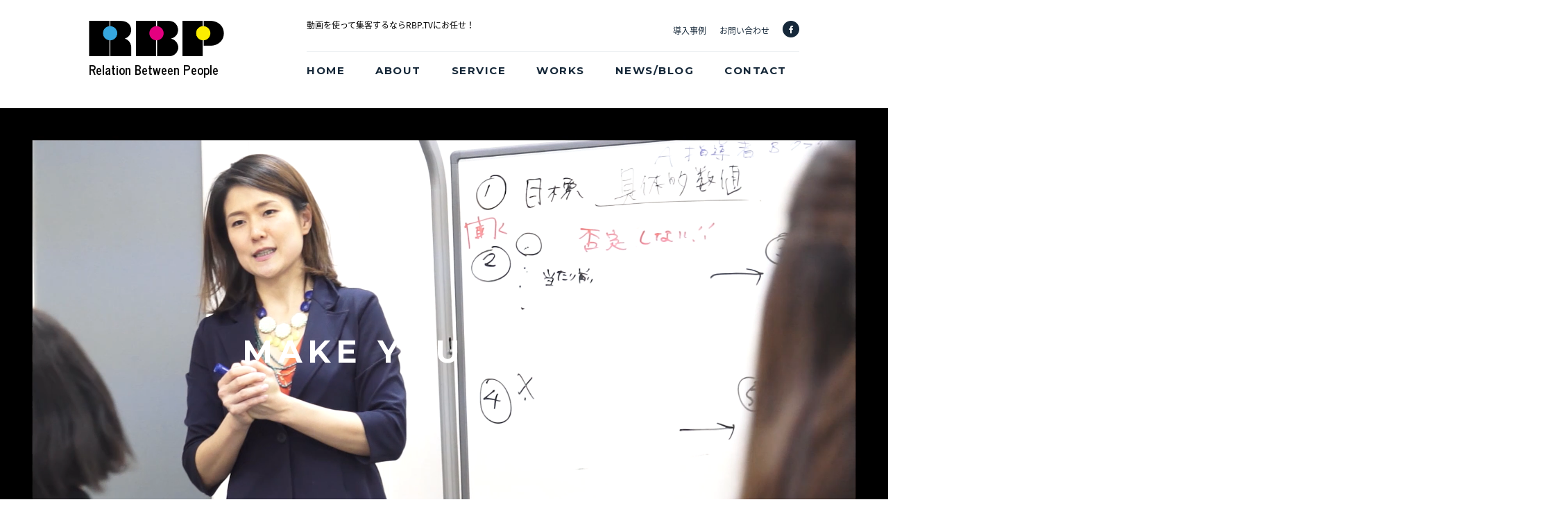

--- FILE ---
content_type: text/html; charset=UTF-8
request_url: https://rbp-tv.com/?password-protected=login&redirect_to=https%3A%2F%2Frbp-tv.com%2Fabout%2Fmessage%2F
body_size: 33995
content:
<!DOCTYPE html>
<!--[if IE 7]>
<html class="no-js ie7" prefix="og: http://ogp.me/ns#"><![endif]-->
<!--[if IE 8]>
<html class="no-js ie8 lt-ie8" prefix="og: http://ogp.me/ns#"><![endif]-->
<!--[if IE 9]>
<html class="no-js ie9 lt-ie9" prefix="og: http://ogp.me/ns#"><![endif]-->
<!--[if gt IE 9]><!-->
<html class="no-js" prefix="og: http://ogp.me/ns#"><!--<![endif]-->
<head>
	<!-- Global site tag (gtag.js) - Google Analytics -->
<script async src="https://www.googletagmanager.com/gtag/js?id=G-RKJ3XNZMEH"></script>
<script>
  window.dataLayer = window.dataLayer || [];
  function gtag(){dataLayer.push(arguments);}
  gtag('js', new Date());

  gtag('config', 'G-RKJ3XNZMEH');
</script>
	<meta charset="UTF-8">
	<title>Relation Between People | 動画を使って集客するならRBP.TVにお任せ！</title>
	<meta name="description" content="集客動画ならRBP.TVにお任せください！プロフェッショナル過ぎた異端児のためにその人の個性・魅力が突き抜けた動画を制作します。">
	<meta name="keywords" content="集客,動画,RBP,PR,永野豪,キャラ立ちプロデュース,RBP,企業ブランディング,集客動画,採用動画,セミナー動画,セミナー集客,シェアハウス動画制作">
	<meta http-equiv="X-UA-Compatible" content="IE=edge">
	<meta name="format-detection" content="telephone=no">
	<meta property="og:image" content="https://rbp-tv.com/wp/wp-content/themes/rbp/images/ogp.png">
	<meta name="viewport" content="width=device-width, initial-scale=1">
	<link rel="canonical" href="" />
	<link rel="shortcut icon" type="image/x-icon" href="https://rbp-tv.com/wp/wp-content/themes/rbp/images/favicon.ico">
	<link rel="apple-touch-icon" href="/apple-touch-icon.png" />
	<!--[if lt IE 9]>
	<script src="https://cdnjs.cloudflare.com/ajax/libs/html5shiv/3.7.3/html5shiv.min.js"></script>
	<script src="https://cdnjs.cloudflare.com/ajax/libs/livingston-css3-mediaqueries-js/1.0.0/css3-mediaqueries.min.js"></script>
	<![endif]-->
	<meta name='robots' content='max-image-preview:large' />
<link rel='dns-prefetch' href='//www.google.com' />
<link rel='dns-prefetch' href='//maxcdn.bootstrapcdn.com' />
<link rel='dns-prefetch' href='//fonts.googleapis.com' />
<script type="text/javascript">
window._wpemojiSettings = {"baseUrl":"https:\/\/s.w.org\/images\/core\/emoji\/14.0.0\/72x72\/","ext":".png","svgUrl":"https:\/\/s.w.org\/images\/core\/emoji\/14.0.0\/svg\/","svgExt":".svg","source":{"concatemoji":"https:\/\/rbp-tv.com\/wp\/wp-includes\/js\/wp-emoji-release.min.js"}};
/*! This file is auto-generated */
!function(e,a,t){var n,r,o,i=a.createElement("canvas"),p=i.getContext&&i.getContext("2d");function s(e,t){var a=String.fromCharCode,e=(p.clearRect(0,0,i.width,i.height),p.fillText(a.apply(this,e),0,0),i.toDataURL());return p.clearRect(0,0,i.width,i.height),p.fillText(a.apply(this,t),0,0),e===i.toDataURL()}function c(e){var t=a.createElement("script");t.src=e,t.defer=t.type="text/javascript",a.getElementsByTagName("head")[0].appendChild(t)}for(o=Array("flag","emoji"),t.supports={everything:!0,everythingExceptFlag:!0},r=0;r<o.length;r++)t.supports[o[r]]=function(e){if(p&&p.fillText)switch(p.textBaseline="top",p.font="600 32px Arial",e){case"flag":return s([127987,65039,8205,9895,65039],[127987,65039,8203,9895,65039])?!1:!s([55356,56826,55356,56819],[55356,56826,8203,55356,56819])&&!s([55356,57332,56128,56423,56128,56418,56128,56421,56128,56430,56128,56423,56128,56447],[55356,57332,8203,56128,56423,8203,56128,56418,8203,56128,56421,8203,56128,56430,8203,56128,56423,8203,56128,56447]);case"emoji":return!s([129777,127995,8205,129778,127999],[129777,127995,8203,129778,127999])}return!1}(o[r]),t.supports.everything=t.supports.everything&&t.supports[o[r]],"flag"!==o[r]&&(t.supports.everythingExceptFlag=t.supports.everythingExceptFlag&&t.supports[o[r]]);t.supports.everythingExceptFlag=t.supports.everythingExceptFlag&&!t.supports.flag,t.DOMReady=!1,t.readyCallback=function(){t.DOMReady=!0},t.supports.everything||(n=function(){t.readyCallback()},a.addEventListener?(a.addEventListener("DOMContentLoaded",n,!1),e.addEventListener("load",n,!1)):(e.attachEvent("onload",n),a.attachEvent("onreadystatechange",function(){"complete"===a.readyState&&t.readyCallback()})),(e=t.source||{}).concatemoji?c(e.concatemoji):e.wpemoji&&e.twemoji&&(c(e.twemoji),c(e.wpemoji)))}(window,document,window._wpemojiSettings);
</script>
<style type="text/css">
img.wp-smiley,
img.emoji {
	display: inline !important;
	border: none !important;
	box-shadow: none !important;
	height: 1em !important;
	width: 1em !important;
	margin: 0 0.07em !important;
	vertical-align: -0.1em !important;
	background: none !important;
	padding: 0 !important;
}
</style>
	<link rel='stylesheet' id='default-css-css' href='https://rbp-tv.com/wp/wp-content/themes/rbp/css/common.css' type='text/css' media='all' />
<link rel='stylesheet' id='fontawesome-css-css' href='https://maxcdn.bootstrapcdn.com/font-awesome/4.7.0/css/font-awesome.min.css' type='text/css' media='all' />
<link rel='stylesheet' id='notosansjapanese-css-css' href='https://fonts.googleapis.com/earlyaccess/notosansjapanese.css' type='text/css' media='all' />
<link rel='stylesheet' id='newsCycle-css-css' href='https://fonts.googleapis.com/css?family=News+Cycle%3A400%2C700&#038;ver=6.1.9' type='text/css' media='all' />
<link rel='stylesheet' id='montserrat-css-css' href='https://fonts.googleapis.com/css?family=Montserrat%3A400%2C700&#038;ver=6.1.9' type='text/css' media='all' />
<link rel='stylesheet' id='bxslider-css-css' href='https://rbp-tv.com/wp/wp-content/themes/rbp/css/jquery.bxslider.min.css' type='text/css' media='all' />
<link rel='stylesheet' id='top-css-css' href='https://rbp-tv.com/wp/wp-content/themes/rbp/css/top.css' type='text/css' media='all' />
<link rel='stylesheet' id='top-new-css-css' href='https://rbp-tv.com/wp/wp-content/themes/rbp/css/top_new.css' type='text/css' media='all' />
<link rel='stylesheet' id='wp-block-library-css' href='https://rbp-tv.com/wp/wp-includes/css/dist/block-library/style.min.css' type='text/css' media='all' />
<link rel='stylesheet' id='classic-theme-styles-css' href='https://rbp-tv.com/wp/wp-includes/css/classic-themes.min.css' type='text/css' media='all' />
<style id='global-styles-inline-css' type='text/css'>
body{--wp--preset--color--black: #000000;--wp--preset--color--cyan-bluish-gray: #abb8c3;--wp--preset--color--white: #ffffff;--wp--preset--color--pale-pink: #f78da7;--wp--preset--color--vivid-red: #cf2e2e;--wp--preset--color--luminous-vivid-orange: #ff6900;--wp--preset--color--luminous-vivid-amber: #fcb900;--wp--preset--color--light-green-cyan: #7bdcb5;--wp--preset--color--vivid-green-cyan: #00d084;--wp--preset--color--pale-cyan-blue: #8ed1fc;--wp--preset--color--vivid-cyan-blue: #0693e3;--wp--preset--color--vivid-purple: #9b51e0;--wp--preset--gradient--vivid-cyan-blue-to-vivid-purple: linear-gradient(135deg,rgba(6,147,227,1) 0%,rgb(155,81,224) 100%);--wp--preset--gradient--light-green-cyan-to-vivid-green-cyan: linear-gradient(135deg,rgb(122,220,180) 0%,rgb(0,208,130) 100%);--wp--preset--gradient--luminous-vivid-amber-to-luminous-vivid-orange: linear-gradient(135deg,rgba(252,185,0,1) 0%,rgba(255,105,0,1) 100%);--wp--preset--gradient--luminous-vivid-orange-to-vivid-red: linear-gradient(135deg,rgba(255,105,0,1) 0%,rgb(207,46,46) 100%);--wp--preset--gradient--very-light-gray-to-cyan-bluish-gray: linear-gradient(135deg,rgb(238,238,238) 0%,rgb(169,184,195) 100%);--wp--preset--gradient--cool-to-warm-spectrum: linear-gradient(135deg,rgb(74,234,220) 0%,rgb(151,120,209) 20%,rgb(207,42,186) 40%,rgb(238,44,130) 60%,rgb(251,105,98) 80%,rgb(254,248,76) 100%);--wp--preset--gradient--blush-light-purple: linear-gradient(135deg,rgb(255,206,236) 0%,rgb(152,150,240) 100%);--wp--preset--gradient--blush-bordeaux: linear-gradient(135deg,rgb(254,205,165) 0%,rgb(254,45,45) 50%,rgb(107,0,62) 100%);--wp--preset--gradient--luminous-dusk: linear-gradient(135deg,rgb(255,203,112) 0%,rgb(199,81,192) 50%,rgb(65,88,208) 100%);--wp--preset--gradient--pale-ocean: linear-gradient(135deg,rgb(255,245,203) 0%,rgb(182,227,212) 50%,rgb(51,167,181) 100%);--wp--preset--gradient--electric-grass: linear-gradient(135deg,rgb(202,248,128) 0%,rgb(113,206,126) 100%);--wp--preset--gradient--midnight: linear-gradient(135deg,rgb(2,3,129) 0%,rgb(40,116,252) 100%);--wp--preset--duotone--dark-grayscale: url('#wp-duotone-dark-grayscale');--wp--preset--duotone--grayscale: url('#wp-duotone-grayscale');--wp--preset--duotone--purple-yellow: url('#wp-duotone-purple-yellow');--wp--preset--duotone--blue-red: url('#wp-duotone-blue-red');--wp--preset--duotone--midnight: url('#wp-duotone-midnight');--wp--preset--duotone--magenta-yellow: url('#wp-duotone-magenta-yellow');--wp--preset--duotone--purple-green: url('#wp-duotone-purple-green');--wp--preset--duotone--blue-orange: url('#wp-duotone-blue-orange');--wp--preset--font-size--small: 13px;--wp--preset--font-size--medium: 20px;--wp--preset--font-size--large: 36px;--wp--preset--font-size--x-large: 42px;--wp--preset--spacing--20: 0.44rem;--wp--preset--spacing--30: 0.67rem;--wp--preset--spacing--40: 1rem;--wp--preset--spacing--50: 1.5rem;--wp--preset--spacing--60: 2.25rem;--wp--preset--spacing--70: 3.38rem;--wp--preset--spacing--80: 5.06rem;}:where(.is-layout-flex){gap: 0.5em;}body .is-layout-flow > .alignleft{float: left;margin-inline-start: 0;margin-inline-end: 2em;}body .is-layout-flow > .alignright{float: right;margin-inline-start: 2em;margin-inline-end: 0;}body .is-layout-flow > .aligncenter{margin-left: auto !important;margin-right: auto !important;}body .is-layout-constrained > .alignleft{float: left;margin-inline-start: 0;margin-inline-end: 2em;}body .is-layout-constrained > .alignright{float: right;margin-inline-start: 2em;margin-inline-end: 0;}body .is-layout-constrained > .aligncenter{margin-left: auto !important;margin-right: auto !important;}body .is-layout-constrained > :where(:not(.alignleft):not(.alignright):not(.alignfull)){max-width: var(--wp--style--global--content-size);margin-left: auto !important;margin-right: auto !important;}body .is-layout-constrained > .alignwide{max-width: var(--wp--style--global--wide-size);}body .is-layout-flex{display: flex;}body .is-layout-flex{flex-wrap: wrap;align-items: center;}body .is-layout-flex > *{margin: 0;}:where(.wp-block-columns.is-layout-flex){gap: 2em;}.has-black-color{color: var(--wp--preset--color--black) !important;}.has-cyan-bluish-gray-color{color: var(--wp--preset--color--cyan-bluish-gray) !important;}.has-white-color{color: var(--wp--preset--color--white) !important;}.has-pale-pink-color{color: var(--wp--preset--color--pale-pink) !important;}.has-vivid-red-color{color: var(--wp--preset--color--vivid-red) !important;}.has-luminous-vivid-orange-color{color: var(--wp--preset--color--luminous-vivid-orange) !important;}.has-luminous-vivid-amber-color{color: var(--wp--preset--color--luminous-vivid-amber) !important;}.has-light-green-cyan-color{color: var(--wp--preset--color--light-green-cyan) !important;}.has-vivid-green-cyan-color{color: var(--wp--preset--color--vivid-green-cyan) !important;}.has-pale-cyan-blue-color{color: var(--wp--preset--color--pale-cyan-blue) !important;}.has-vivid-cyan-blue-color{color: var(--wp--preset--color--vivid-cyan-blue) !important;}.has-vivid-purple-color{color: var(--wp--preset--color--vivid-purple) !important;}.has-black-background-color{background-color: var(--wp--preset--color--black) !important;}.has-cyan-bluish-gray-background-color{background-color: var(--wp--preset--color--cyan-bluish-gray) !important;}.has-white-background-color{background-color: var(--wp--preset--color--white) !important;}.has-pale-pink-background-color{background-color: var(--wp--preset--color--pale-pink) !important;}.has-vivid-red-background-color{background-color: var(--wp--preset--color--vivid-red) !important;}.has-luminous-vivid-orange-background-color{background-color: var(--wp--preset--color--luminous-vivid-orange) !important;}.has-luminous-vivid-amber-background-color{background-color: var(--wp--preset--color--luminous-vivid-amber) !important;}.has-light-green-cyan-background-color{background-color: var(--wp--preset--color--light-green-cyan) !important;}.has-vivid-green-cyan-background-color{background-color: var(--wp--preset--color--vivid-green-cyan) !important;}.has-pale-cyan-blue-background-color{background-color: var(--wp--preset--color--pale-cyan-blue) !important;}.has-vivid-cyan-blue-background-color{background-color: var(--wp--preset--color--vivid-cyan-blue) !important;}.has-vivid-purple-background-color{background-color: var(--wp--preset--color--vivid-purple) !important;}.has-black-border-color{border-color: var(--wp--preset--color--black) !important;}.has-cyan-bluish-gray-border-color{border-color: var(--wp--preset--color--cyan-bluish-gray) !important;}.has-white-border-color{border-color: var(--wp--preset--color--white) !important;}.has-pale-pink-border-color{border-color: var(--wp--preset--color--pale-pink) !important;}.has-vivid-red-border-color{border-color: var(--wp--preset--color--vivid-red) !important;}.has-luminous-vivid-orange-border-color{border-color: var(--wp--preset--color--luminous-vivid-orange) !important;}.has-luminous-vivid-amber-border-color{border-color: var(--wp--preset--color--luminous-vivid-amber) !important;}.has-light-green-cyan-border-color{border-color: var(--wp--preset--color--light-green-cyan) !important;}.has-vivid-green-cyan-border-color{border-color: var(--wp--preset--color--vivid-green-cyan) !important;}.has-pale-cyan-blue-border-color{border-color: var(--wp--preset--color--pale-cyan-blue) !important;}.has-vivid-cyan-blue-border-color{border-color: var(--wp--preset--color--vivid-cyan-blue) !important;}.has-vivid-purple-border-color{border-color: var(--wp--preset--color--vivid-purple) !important;}.has-vivid-cyan-blue-to-vivid-purple-gradient-background{background: var(--wp--preset--gradient--vivid-cyan-blue-to-vivid-purple) !important;}.has-light-green-cyan-to-vivid-green-cyan-gradient-background{background: var(--wp--preset--gradient--light-green-cyan-to-vivid-green-cyan) !important;}.has-luminous-vivid-amber-to-luminous-vivid-orange-gradient-background{background: var(--wp--preset--gradient--luminous-vivid-amber-to-luminous-vivid-orange) !important;}.has-luminous-vivid-orange-to-vivid-red-gradient-background{background: var(--wp--preset--gradient--luminous-vivid-orange-to-vivid-red) !important;}.has-very-light-gray-to-cyan-bluish-gray-gradient-background{background: var(--wp--preset--gradient--very-light-gray-to-cyan-bluish-gray) !important;}.has-cool-to-warm-spectrum-gradient-background{background: var(--wp--preset--gradient--cool-to-warm-spectrum) !important;}.has-blush-light-purple-gradient-background{background: var(--wp--preset--gradient--blush-light-purple) !important;}.has-blush-bordeaux-gradient-background{background: var(--wp--preset--gradient--blush-bordeaux) !important;}.has-luminous-dusk-gradient-background{background: var(--wp--preset--gradient--luminous-dusk) !important;}.has-pale-ocean-gradient-background{background: var(--wp--preset--gradient--pale-ocean) !important;}.has-electric-grass-gradient-background{background: var(--wp--preset--gradient--electric-grass) !important;}.has-midnight-gradient-background{background: var(--wp--preset--gradient--midnight) !important;}.has-small-font-size{font-size: var(--wp--preset--font-size--small) !important;}.has-medium-font-size{font-size: var(--wp--preset--font-size--medium) !important;}.has-large-font-size{font-size: var(--wp--preset--font-size--large) !important;}.has-x-large-font-size{font-size: var(--wp--preset--font-size--x-large) !important;}
.wp-block-navigation a:where(:not(.wp-element-button)){color: inherit;}
:where(.wp-block-columns.is-layout-flex){gap: 2em;}
.wp-block-pullquote{font-size: 1.5em;line-height: 1.6;}
</style>
<link rel='stylesheet' id='contact-form-7-css' href='https://rbp-tv.com/wp/wp-content/plugins/contact-form-7/includes/css/styles.css' type='text/css' media='all' />
<link rel="https://api.w.org/" href="https://rbp-tv.com/wp-json/" /><link rel="EditURI" type="application/rsd+xml" title="RSD" href="https://rbp-tv.com/wp/xmlrpc.php?rsd" />
<link rel="wlwmanifest" type="application/wlwmanifest+xml" href="https://rbp-tv.com/wp/wp-includes/wlwmanifest.xml" />
<meta name="generator" content="WordPress 6.1.9" />

<!-- BEGIN: WP Social Bookmarking Light HEAD --><script>
    (function (d, s, id) {
        var js, fjs = d.getElementsByTagName(s)[0];
        if (d.getElementById(id)) return;
        js = d.createElement(s);
        js.id = id;
        js.src = "//connect.facebook.net/ja_JP/sdk.js#xfbml=1&version=v2.7";
        fjs.parentNode.insertBefore(js, fjs);
    }(document, 'script', 'facebook-jssdk'));
</script>
<style type="text/css">.wp_social_bookmarking_light{
    border: 0 !important;
    padding: 10px 0 20px 0 !important;
    margin: 0 !important;
}
.wp_social_bookmarking_light div{
    float: left !important;
    border: 0 !important;
    padding: 0 !important;
    margin: 0 5px 0px 0 !important;
    min-height: 30px !important;
    line-height: 18px !important;
    text-indent: 0 !important;
}
.wp_social_bookmarking_light img{
    border: 0 !important;
    padding: 0;
    margin: 0;
    vertical-align: top !important;
}
.wp_social_bookmarking_light_clear{
    clear: both !important;
}
#fb-root{
    display: none;
}
.wsbl_facebook_like iframe{
    max-width: none !important;
}
.wsbl_pinterest a{
    border: 0px !important;
}
</style>
<!-- END: WP Social Bookmarking Light HEAD -->

</head>
<body data-rsssl=1 class="blog">

<script>
  (function(i,s,o,g,r,a,m){i['GoogleAnalyticsObject']=r;i[r]=i[r]||function(){
  (i[r].q=i[r].q||[]).push(arguments)},i[r].l=1*new Date();a=s.createElement(o),
  m=s.getElementsByTagName(o)[0];a.async=1;a.src=g;m.parentNode.insertBefore(a,m)
  })(window,document,'script','https://www.google-analytics.com/analytics.js','ga');

  ga('create', 'UA-106128213-1', 'auto');
  ga('send', 'pageview');

</script>

	<header>
		<div class="inner cf">
			<div id="h-logo">
				<a href="https://rbp-tv.com/"><img src="https://rbp-tv.com/wp/wp-content/themes/rbp/images/common/h-logo.png" alt="Relation Between People" /></a>
				<span>Relation Between People</span>
			</div>
			<div class="header-right right">
				<div class="head cf">
					<h1>動画を使って集客するならRBP.TVにお任せ！</h1>
					<ul class="h-nav right pc">
						<li><a href="https://rbp-tv.com/works/">導入事例</a></li>
						<li><a href="https://rbp-tv.com/contact/">お問い合わせ</a></li>
						<li class="fb"><a href="https://www.facebook.com/rbptv/" target="_blank"><i class="fa fa-facebook" aria-hidden="true"></i></a></li>
					</ul>
				</div>
				<nav>
					<ul>
						<li><a href="https://rbp-tv.com/">HOME</a></li>
						<li><a href="https://rbp-tv.com/about/">ABOUT</a></li>
						<li><a href="https://rbp-tv.com/service/">SERVICE</a></li>
						<li><a href="https://rbp-tv.com/works/">WORKS</a></li>
						<li><a href="https://rbp-tv.com/news-blog/">NEWS/BLOG</a></li>
						<li><a href="https://rbp-tv.com/contact/">CONTACT</a></li>
					</ul>
				</nav>
			</div>
			<div class="sp menu-btn">
        <div>
          <span></span>
          <span></span>
          <span></span>
        </div>
			</div>
		</div>
	</header>
	<div class="sp sp-nav">
		<ul>
			<li><a href="https://rbp-tv.com/">HOME</a></li>
			<li><a href="https://rbp-tv.com/about/">ABOUT</a></li>
			<li><a href="https://rbp-tv.com/service/">SERVICE</a></li>
			<li><a href="https://rbp-tv.com/works/">WORKS</a></li>
			<li><a href="https://rbp-tv.com/news-blog/">NEWS/BLOG</a></li>
			<li><a href="https://rbp-tv.com/contact/">CONTACT</a></li>
		</ul>
		<ul class="submenu">
			<li><a href="https://rbp-tv.com/works/">導入事例</a></li>
			<li><a href="https://rbp-tv.com/contact/">お問い合わせ</a></li>
		</ul>
		<div class="sp-menu-foot">
			<div class="fb">
				<a href="https://www.facebook.com/rbptv/" target="_blank"><span><i class="fa fa-facebook" aria-hidden="true"></i></span> RBP Official Facebook</a>
			</div>
		</div>
	</div>
	<div class="sp sp-space"></div>
<main id="main">
	<div class="inner">
		<ul class="slider">
			<li class="slide-item">
				<!--
				<div class="slide-item-inner">
					<h2>RECOMMEND</h2>
					<div class="link">
						<a href=""><i class="fa fa-play-circle" aria-hidden="true"></i> おたる政寿司 様</a>
					</div>
					<p class="catch">MAKE <br class="sp-inline">YOUR <br class="sp-inline">STORY</p>
				</div>
				-->
					<video autoplay loop muted id="bgvid">
						<source src="https://rbp-tv.com/movie/top.mp4" type="video/mp4">
						<source src="https://rbp-tv.com/movie/top.ogv" type="video/ogg">
						<source src="https://rbp-tv.com/movie/top.webm" type="video/webm">
					</video>
					<div id="bgvid_sp">
						<img src="https://rbp-tv.com/movie/top.gif" alt="">
					</div>
					<p class="catch">MAKE <br class="sp-inline">YOUR <br class="sp-inline">STORY</p>
			</li>
		</ul>
	</div>
</main>
<div id="recommend">
	<h2>代表おすすめサービスBEST3！</h2>
	<ul>
		<!--
		<li>
			<a href="https://rbp-tv.com/service/produce"><img src="https://rbp-tv.com/wp/wp-content/themes/rbp/images/top/recommend01.png" alt="" /></a>
		</li>
		-->
		<li>
			
			<a href="https://www.reservestock.jp/page/event_series/16735" target="_blank"><img src="https://rbp-tv.com/wp/wp-content/themes/rbp/images/top/recommend02.png" alt="" /></a>
		</li>
		<li>
			<a href="https://rbp-tv.com/service/promotion#promotion-30s"><img src="https://rbp-tv.com/wp/wp-content/themes/rbp/images/top/recommend03.png" alt="" /></a>
		</li>
		<li>
			<a href="https://rbp-tv.com/service/other"><img src="https://rbp-tv.com/wp/wp-content/themes/rbp/images/top/recommend04.png" alt="" /></a>
		</li>
	</ul>
</div>
<section id="about">
	<div class="about_slide_img">
		<img src="https://rbp-tv.com/wp/wp-content/themes/rbp/images/top/about-slide.png" alt="ABOUT">
	</div>
	<div class="inner">
		<h2 id="inviewTest">「上で会おうぜ！」<br>
映像を軸にした企画プロデュースを通して<br class="pc">
高みを目指す個人や企業がキャラ立ちする“場”をクリエイト</h2>

		<p>
			<!--
			映像を軸にした企画プロデュースを通して高みを目指す個人や<br class="pc">企業がキャラ立ちする“場”をクリエイト魂こもった恩返し<br class="pc">
目の前の大切なお客様、社員、家族、仲間、恋人を笑顔にすることが自社の幸せ<br class="pc">
結果、身近な世界から幸せが連鎖していく<br>
-->
<a href="https://rbp-tv.com/about/">続きを読む</a>
		</p>
	</div>
</section>

<section id="blog">
	<div class="article-list">
<dl class="article-item">
	<dt class="thumb">
					<a href="https://rbp-tv.com/news-blog/blog/1020" style="background-image:url(https://rbp-tv.com/wp/wp-content/uploads/2018/11/c5b21d861a223f5649fe3b722c3a857d-1024x772.png);" title="入居者成約率100% シェアハウスのPR動画"></a>
			</dt>
	<dd>
		<div class="cat news-blog">
			NEWS/BLOG		</div>
		<h2 class="title"><a href="https://rbp-tv.com/news-blog/blog/1020" title="入居者成約率100% シェアハウスのPR動画">入居者成約率100% シェアハウスのPR動画</a></h2>
		<div class="cat-jp">NEWS/BLOG</div>
		<p class="link"><a href="https://rbp-tv.com/news-blog/blog/1020" title="入居者成約率100% シェアハウスのPR動画">READ MORE</a></p>
	</dd>
</dl>
<dl class="article-item">
	<dt class="thumb">
					<a href="https://rbp-tv.com/news-blog/blog/1012" style="background-image:url(https://rbp-tv.com/wp/wp-content/uploads/2018/10/518173c990989f59e0c496c39d19370e-1024x760.png);" title="神回！チャリ高速道路の向こう側の景色"></a>
			</dt>
	<dd>
		<div class="cat news-blog">
			NEWS/BLOG		</div>
		<h2 class="title"><a href="https://rbp-tv.com/news-blog/blog/1012" title="神回！チャリ高速道路の向こう側の景色">神回！チャリ高速道路の向こう側の景色</a></h2>
		<div class="cat-jp">NEWS/BLOG</div>
		<p class="link"><a href="https://rbp-tv.com/news-blog/blog/1012" title="神回！チャリ高速道路の向こう側の景色">READ MORE</a></p>
	</dd>
</dl>
<dl class="article-item">
	<dt class="thumb">
					<a href="https://rbp-tv.com/news-blog/blog/1005" style="background-image:url(https://rbp-tv.com/wp/wp-content/uploads/2018/10/b139554973437fef1b4eabee490e40f5-1024x473.png);" title="永野豪 全国行きます"></a>
			</dt>
	<dd>
		<div class="cat news-blog">
			NEWS/BLOG		</div>
		<h2 class="title"><a href="https://rbp-tv.com/news-blog/blog/1005" title="永野豪 全国行きます">永野豪 全国行きます</a></h2>
		<div class="cat-jp">NEWS/BLOG</div>
		<p class="link"><a href="https://rbp-tv.com/news-blog/blog/1005" title="永野豪 全国行きます">READ MORE</a></p>
	</dd>
</dl>
<dl class="article-item">
	<dt class="thumb">
					<a href="https://rbp-tv.com/news-blog/blog/998" style="background-image:url(https://rbp-tv.com/wp/wp-content/uploads/2018/09/a95c8cbc7efb8d013969e2417ef98c26-1024x809.png);" title="ブルーハーツをやる"></a>
			</dt>
	<dd>
		<div class="cat news-blog">
			NEWS/BLOG		</div>
		<h2 class="title"><a href="https://rbp-tv.com/news-blog/blog/998" title="ブルーハーツをやる">ブルーハーツをやる</a></h2>
		<div class="cat-jp">BLOG</div>
		<p class="link"><a href="https://rbp-tv.com/news-blog/blog/998" title="ブルーハーツをやる">READ MORE</a></p>
	</dd>
</dl>
	</div>
	<div class="link-btn">
		<a href="https://rbp-tv.com/news-blog/">すべて見る</a>
	</div>
</section>


<section id="service">

	<div class="service_slide_img sp">
			<img src="https://rbp-tv.com/wp/wp-content/themes/rbp/images/top/service-slide.png" alt="SERVICE">
	</div>

	<h2 class="sp">OUR SERVICE</h2>
	<div class="row cf">
		<div class="left">
			<div class="item">
				<a href="https://rbp-tv.com/service/produce/"><img src="https://rbp-tv.com/wp/wp-content/themes/rbp/images/top/produce.png" alt="PRODUCE" /></a>
				<a href="https://rbp-tv.com/service/produce/" class="hover_link"><img src="https://rbp-tv.com/wp/wp-content/themes/rbp/images/top/produce_o.png" alt="PRODUCE" /></a>
			</div>
			<div class="item">
				<a href="https://rbp-tv.com/service/promotion/"><img src="https://rbp-tv.com/wp/wp-content/themes/rbp/images/top/promotion.png" alt="PROMOTION MOVIE" /></a>
				<a href="https://rbp-tv.com/service/promotion/" class="hover_link"><img src="https://rbp-tv.com/wp/wp-content/themes/rbp/images/top/promotion_o.png" alt="PROMOTION MOVIE" /></a>
			</div>
		</div>
		<div class="right">
			<h2 class="pc">OUR<br>SERVICE</h2>
			<div class="inner-row">
				<div class="item">
					<a href="https://rbp-tv.com/service/wedding/"><img src="https://rbp-tv.com/wp/wp-content/themes/rbp/images/top/wedding.png" alt="WEDDING" /></a>
					<a href="https://rbp-tv.com/service/wedding/" class="hover_link"><img src="https://rbp-tv.com/wp/wp-content/themes/rbp/images/top/wedding_o.png" alt="WEDDING" /></a>
				</div>
				<div class="item">
					<a href="https://rbp-tv.com/service/other/"><img src="https://rbp-tv.com/wp/wp-content/themes/rbp/images/top/others.png" alt="OTHERS" /></a>
					<a href="https://rbp-tv.com/service/other/" class="hover_link"><img src="https://rbp-tv.com/wp/wp-content/themes/rbp/images/top/others_o.png" alt="OTHERS" /></a>
				</div>
			</div>
		</div>

	<div class="service_slide_img pc">
			<img src="https://rbp-tv.com/wp/wp-content/themes/rbp/images/top/service-slide.png" alt="SERVICE">
	</div>

	</div>
</section>
<section id="works">

	<div class="works_slide_img">
		<img src="https://rbp-tv.com/wp/wp-content/themes/rbp/images/top/work-slide.png" alt="WORK">
	</div>

	<div class="row cf">
		<div class="left">
			<h2>WOKS</h2>

	<div class="item">
		<iframe width="560" height="315" src="https://www.youtube.com/embed/UFn246P6220?rel=0" frameborder="0" allowfullscreen></iframe>
	</div>

	<div class="item">
		<iframe width="560" height="315" src="https://www.youtube.com/embed/gGYMO1EMYok?rel=0" frameborder="0" allowfullscreen></iframe>
	</div>

	<div class="item">
		<iframe width="560" height="315" src="https://www.youtube.com/embed/RvR1rHfGDZI?rel=0" frameborder="0" allowfullscreen></iframe>
	</div>

		</div>
		<div class="right">

			<div class="item">
				<iframe width="560" height="315" src="https://www.youtube.com/embed/PAubvbXF2vc?rel=0" frameborder="0" allowfullscreen></iframe>
			</div>

			<div class="item">
				<iframe width="560" height="315" src="https://www.youtube.com/embed/EG01k0YFMyw?rel=0" frameborder="0" allowfullscreen></iframe>
			</div>

			<div class="item">
				<iframe width="560" height="315" src="https://www.youtube.com/embed/ej1HkZ5jwdE?rel=0" frameborder="0" allowfullscreen></iframe>
			</div>

		</div>
	</div>
</section>
<section id="contact">
	<div class="inner">
		<h2>CONTACT</h2>
		<p>
			サービスに関するご相談やご質問などは<br class="pc">
			こちらからお問い合わせください。
		</p>
		<div class="link-btn">
			<a href="https://rbp-tv.com/contact/">お問い合わせはこちら</a>
		</div>
	</div>
</section>
<footer>
	<div class="sp sp-top">
		<a href="#">
			<img src="https://rbp-tv.com/wp/wp-content/themes/rbp/images/common/sp-allow.png" alt="" /><br>
			このページの先頭へ
		</a>
	</div>
	<div id="f-logo">
		<a href="https://rbp-tv.com/">
			<img class="pc-inline" src="https://rbp-tv.com/wp/wp-content/themes/rbp/images/common/f-logo.png" alt="Relation Between People ロゴ" />
			<img class="sp-inline" src="https://rbp-tv.com/wp/wp-content/themes/rbp/images/common/sp-f-logo.png" alt="Relation Between People ロゴ" />
		</a>
	</div>
	<ul class="sp footer-submenu">
		<li><a href="https://rbp-tv.com/works/">導入事例</a></li>
		<li><a href="https://rbp-tv.com/contact/">お問い合わせ</a></li>
	</ul>
	<div class="sp fb-link">
		<a href="https://www.facebook.com/rbptv/" target="_blank"><span><i class="fa fa-facebook" aria-hidden="true"></i></span> RBP Official Facebook</a>
	</div>
	<ul>
		<li><a href="https://rbp-tv.com/">HOME</a></li>
		<li><a href="https://rbp-tv.com/about/">ABOUT</a></li>
		<li><a href="https://rbp-tv.com/service/">SERVICE</a></li>
		<li><a href="https://rbp-tv.com/works/">WORKS</a></li>
		<li><a href="https://rbp-tv.com/news-blog/">NEWS/BLOG</a></li>
		<li><a href="https://rbp-tv.com/contact/">CONTACT</a></li>
	</ul>
	<p class="copyright">
		<small>Copyright &copy; 2017 RBP All Rights Reserved.</small>
	</p>
</footer>

<!-- BEGIN: WP Social Bookmarking Light FOOTER -->    <script>!function(d,s,id){var js,fjs=d.getElementsByTagName(s)[0],p=/^http:/.test(d.location)?'http':'https';if(!d.getElementById(id)){js=d.createElement(s);js.id=id;js.src=p+'://platform.twitter.com/widgets.js';fjs.parentNode.insertBefore(js,fjs);}}(document, 'script', 'twitter-wjs');</script>    <script src="https://apis.google.com/js/platform.js" async defer>
        {lang: "ja"}
    </script><!-- END: WP Social Bookmarking Light FOOTER -->
<script type='text/javascript' src='https://cdnjs.cloudflare.com/ajax/libs/jquery/1.12.4/jquery.min.js' id='jquery-js'></script>
<script type='text/javascript' id='contact-form-7-js-extra'>
/* <![CDATA[ */
var wpcf7 = {"apiSettings":{"root":"https:\/\/rbp-tv.com\/wp-json\/contact-form-7\/v1","namespace":"contact-form-7\/v1"}};
/* ]]> */
</script>
<script type='text/javascript' src='https://rbp-tv.com/wp/wp-content/plugins/contact-form-7/includes/js/scripts.js' id='contact-form-7-js'></script>
<script type='text/javascript' id='google-invisible-recaptcha-js-before'>
var renderInvisibleReCaptcha = function() {

    for (var i = 0; i < document.forms.length; ++i) {
        var form = document.forms[i];
        var holder = form.querySelector('.inv-recaptcha-holder');

        if (null === holder) continue;
		holder.innerHTML = '';

         (function(frm){
			var cf7SubmitElm = frm.querySelector('.wpcf7-submit');
            var holderId = grecaptcha.render(holder,{
                'sitekey': '6LfSzP8UAAAAAEAYZRHN1sJhaHGS6rN2ouwjK-rV', 'size': 'invisible', 'badge' : 'bottomleft',
                'callback' : function (recaptchaToken) {
					if((null !== cf7SubmitElm) && (typeof jQuery != 'undefined')){jQuery(frm).submit();grecaptcha.reset(holderId);return;}
					 HTMLFormElement.prototype.submit.call(frm);
                },
                'expired-callback' : function(){grecaptcha.reset(holderId);}
            });

			if(null !== cf7SubmitElm && (typeof jQuery != 'undefined') ){
				jQuery(cf7SubmitElm).off('click').on('click', function(clickEvt){
					clickEvt.preventDefault();
					grecaptcha.execute(holderId);
				});
			}
			else
			{
				frm.onsubmit = function (evt){evt.preventDefault();grecaptcha.execute(holderId);};
			}


        })(form);
    }
};
</script>
<script type='text/javascript' async defer src='https://www.google.com/recaptcha/api.js?onload=renderInvisibleReCaptcha&#038;render=explicit' id='google-invisible-recaptcha-js'></script>
<script type='text/javascript' src='https://rbp-tv.com/wp/wp-content/themes/rbp/js/common.js' id='common-js-js'></script>
<script type='text/javascript' src='https://rbp-tv.com/wp/wp-content/themes/rbp/js/jquery.inview.js' id='inview-js-js'></script>
<script type='text/javascript' src='https://rbp-tv.com/wp/wp-content/themes/rbp/js/top2.js' id='top2-js-js'></script>
<script type='text/javascript' src='https://rbp-tv.com/wp/wp-content/themes/rbp/js/jquery.bxslider.min.js' id='bxslider-js-js'></script>
<script type='text/javascript' src='https://rbp-tv.com/wp/wp-content/themes/rbp/js/top.js' id='top-js-js'></script>

	<!-- pc -->
	<script type="text/javascript">
	$(function() {
		$('.item').hover(function() {
		　　$(this).children("a.hover_link").fadeIn(400);
		}, function() {
		　　$(this).children("a.hover_link").fadeOut(400);
		});
	});
	</script>



</body>
</html>


--- FILE ---
content_type: text/css
request_url: https://rbp-tv.com/wp/wp-content/themes/rbp/css/common.css
body_size: 18254
content:
@charset "UTF-8";
/* line 2, ../scss/_normalize.scss */
html {
  font-family: "Noto Sans Japanese", "游ゴシック体", "Yu Gothic", YuGothic,'Helvetica Neue',Helvetica,Arial,'ヒラギノ角ゴ Pro W3','Hiragino Kaku Gothic ProN',Roboto,'Droid Sans','メイリオ',Meiryo,'ＭＳ Ｐゴシック',sans-serif;
  line-height: 1.15;
  -ms-text-size-adjust: 100%;
  -webkit-text-size-adjust: 100%; }

/* line 2, ../scss/_normalize.scss */
body {
  margin: 0; }

/* line 2, ../scss/_normalize.scss */
article, aside, footer, header, nav, section {
  display: block; }

/* line 2, ../scss/_normalize.scss */
h1 {
  font-size: 2em;
  margin: 0.67em 0; }

/* line 2, ../scss/_normalize.scss */
figcaption, figure, main {
  display: block; }

/* line 2, ../scss/_normalize.scss */
figure {
  margin: 1em 40px; }

/* line 2, ../scss/_normalize.scss */
hr {
  box-sizing: content-box;
  height: 0;
  overflow: visible; }

/* line 2, ../scss/_normalize.scss */
pre {
  font-family: monospace, monospace;
  font-size: 1em; }

/* line 2, ../scss/_normalize.scss */
a {
  background-color: transparent;
  -webkit-text-decoration-skip: objects; }

/* line 2, ../scss/_normalize.scss */
a:active, a:hover {
  outline-width: 0; }

/* line 2, ../scss/_normalize.scss */
abbr[title] {
  border-bottom: none;
  text-decoration: underline;
  text-decoration: underline dotted; }

/* line 2, ../scss/_normalize.scss */
b, strong {
  font-weight: inherit; }

/* line 2, ../scss/_normalize.scss */
b, strong {
  font-weight: bolder; }

/* line 2, ../scss/_normalize.scss */
code, kbd, samp {
  font-family: monospace, monospace;
  font-size: 1em; }

/* line 2, ../scss/_normalize.scss */
dfn {
  font-style: italic; }

/* line 2, ../scss/_normalize.scss */
mark {
  background-color: #ff0;
  color: #000; }

/* line 2, ../scss/_normalize.scss */
small {
  font-size: 80%; }

/* line 2, ../scss/_normalize.scss */
sub, sup {
  font-size: 75%;
  line-height: 0;
  position: relative;
  vertical-align: baseline; }

/* line 2, ../scss/_normalize.scss */
sub {
  bottom: -0.25em; }

/* line 2, ../scss/_normalize.scss */
sup {
  top: -0.5em; }

/* line 2, ../scss/_normalize.scss */
audio, video {
  display: inline-block; }

/* line 2, ../scss/_normalize.scss */
audio:not([controls]) {
  display: none;
  height: 0; }

/* line 2, ../scss/_normalize.scss */
img {
  border-style: none; }

/* line 2, ../scss/_normalize.scss */
svg:not(:root) {
  overflow: hidden; }

/* line 2, ../scss/_normalize.scss */
button, input, optgroup, select, textarea {
  font-family: sans-serif;
  font-size: 100%;
  line-height: 1.15;
  margin: 0; }

/* line 2, ../scss/_normalize.scss */
button, input {
  overflow: visible; }

/* line 2, ../scss/_normalize.scss */
button, select {
  text-transform: none; }

/* line 2, ../scss/_normalize.scss */
button, html [type="button"], [type="reset"], [type="submit"] {
  -webkit-appearance: button; }

/* line 2, ../scss/_normalize.scss */
button::-moz-focus-inner, [type="button"]::-moz-focus-inner, [type="reset"]::-moz-focus-inner, [type="submit"]::-moz-focus-inner {
  border-style: none;
  padding: 0; }

/* line 2, ../scss/_normalize.scss */
button:-moz-focusring, [type="button"]:-moz-focusring, [type="reset"]:-moz-focusring, [type="submit"]:-moz-focusring {
  outline: 1px dotted ButtonText; }

/* line 2, ../scss/_normalize.scss */
fieldset {
  border: 1px solid #c0c0c0;
  margin: 0 2px;
  padding: 0.35em 0.625em 0.75em; }

/* line 2, ../scss/_normalize.scss */
legend {
  box-sizing: border-box;
  color: inherit;
  display: table;
  max-width: 100%;
  padding: 0;
  white-space: normal; }

/* line 2, ../scss/_normalize.scss */
progress {
  display: inline-block;
  vertical-align: baseline; }

/* line 2, ../scss/_normalize.scss */
textarea {
  overflow: auto; }

/* line 2, ../scss/_normalize.scss */
[type="checkbox"], [type="radio"] {
  box-sizing: border-box;
  padding: 0; }

/* line 2, ../scss/_normalize.scss */
[type="number"]::-webkit-inner-spin-button, [type="number"]::-webkit-outer-spin-button {
  height: auto; }

/* line 2, ../scss/_normalize.scss */
[type="search"] {
  -webkit-appearance: textfield;
  outline-offset: -2px; }

/* line 2, ../scss/_normalize.scss */
[type="search"]::-webkit-search-cancel-button, [type="search"]::-webkit-search-decoration {
  -webkit-appearance: none; }

/* line 2, ../scss/_normalize.scss */
::-webkit-file-upload-button {
  -webkit-appearance: button;
  font: inherit; }

/* line 2, ../scss/_normalize.scss */
details, menu {
  display: block; }

/* line 2, ../scss/_normalize.scss */
summary {
  display: list-item; }

/* line 2, ../scss/_normalize.scss */
canvas {
  display: inline-block; }

/* line 2, ../scss/_normalize.scss */
template {
  display: none; }

/* line 2, ../scss/_normalize.scss */
[hidden] {
  display: none; }

/* line 3, ../scss/_normalize.scss */
img {
  max-width: 100%;
  height: auto;
  vertical-align: baseline; }

/* line 8, ../scss/_normalize.scss */
.left {
  float: left; }

/* line 11, ../scss/_normalize.scss */
.right {
  float: right; }

/* line 14, ../scss/_normalize.scss */
p {
  line-height: 2.1em;
  letter-spacing: 0.1em;
  color: #162839; }

/* line 2, ../scss/_clearfix.scss */
.cf:before, .cf:after {
  content: " ";
  display: table; }

/* line 6, ../scss/_clearfix.scss */
.cf:after {
  clear: both; }

/* line 9, ../scss/_clearfix.scss */
.cf {
  *zoom: 1; }

/* line 8, ../scss/common.scss */
.sp {
  display: none; }

/* line 11, ../scss/common.scss */
.pc {
  display: block; }

/* line 14, ../scss/common.scss */
.sp-inline {
  display: none; }

/* line 17, ../scss/common.scss */
.pc-inline {
  display: inline; }

/* line 22, ../scss/common.scss */
header .inner {
  max-width: 1024px;
  margin: 0 auto;
  padding: 30px 0; }
  /* line 26, ../scss/common.scss */
  header .inner #h-logo {
    float: left;
    display: inline-block;
    vertical-align: middle; }
    /* line 30, ../scss/common.scss */
    header .inner #h-logo a {
      display: block;
      width: 195px;
      margin-bottom: 5px;
      font-family: 'Montserrat', sans-serif;
      font-size: 18px;
      color: #000; }
    /* line 38, ../scss/common.scss */
    header .inner #h-logo span {
      font-size: 18px;
      font-weight: bold;
      font-family: 'News Cycle', sans-serif; }
  /* line 44, ../scss/common.scss */
  header .inner .header-right {
    display: inline-block;
    width: 710px; }
    /* line 47, ../scss/common.scss */
    header .inner .header-right .head {
      padding-bottom: 20px;
      border-bottom: solid 1px #eceff1; }
      /* line 50, ../scss/common.scss */
      header .inner .header-right .head h1 {
        float: left;
        display: inline-block;
        margin: 0;
        font-weight: normal;
        font-size: 12px; }
      /* line 57, ../scss/common.scss */
      header .inner .header-right .head .h-nav {
        float: right;
        display: inline-block;
        text-align: right;
        margin: 0;
        padding: 0;
        list-style: none; }
        /* line 64, ../scss/common.scss */
        header .inner .header-right .head .h-nav li {
          display: inline-block;
          margin-right: 15px;
          vertical-align: middle; }
          /* line 68, ../scss/common.scss */
          header .inner .header-right .head .h-nav li:last-child {
            margin-right: 0; }
          /* line 72, ../scss/common.scss */
          header .inner .header-right .head .h-nav li.fb a {
            display: block;
            width: 24px;
            border-radius: 12px;
            background-color: #16283a;
            line-height: 24px;
            text-align: center;
            color: #fff;
            -webkit-transition: all 300ms ease;
            transition: all 300ms ease; }
            /* line 81, ../scss/common.scss */
            header .inner .header-right .head .h-nav li.fb a:hover {
              text-decoration: none;
              opacity: 0.8; }
          /* line 87, ../scss/common.scss */
          header .inner .header-right .head .h-nav li a {
            text-decoration: none;
            font-size: 12px;
            color: #162839; }
            /* line 91, ../scss/common.scss */
            header .inner .header-right .head .h-nav li a:hover {
              text-decoration: underline; }
    /* line 99, ../scss/common.scss */
    header .inner .header-right nav ul {
      padding: 0;
      list-style: none; }
      /* line 102, ../scss/common.scss */
      header .inner .header-right nav ul li {
        display: inline-block;
        margin-right: 40px; }
        /* line 105, ../scss/common.scss */
        header .inner .header-right nav ul li:last-child {
          margin-right: 0; }
        /* line 108, ../scss/common.scss */
        header .inner .header-right nav ul li a {
          text-decoration: none;
          letter-spacing: 0.1em;
          font-size: 15px;
          font-weight: bold;
          font-family: 'Montserrat', sans-serif;
          color: #162839; }

/* line 122, ../scss/common.scss */
footer {
  padding: 120px 0 0;
  background-color: #f2f2f2; }
  /* line 125, ../scss/common.scss */
  footer #f-logo {
    width: 50%;
    max-width: 175px;
    margin: 0 auto 40px;
    text-align: center; }
  /* line 131, ../scss/common.scss */
  footer ul {
    padding: 0 0 120px;
    text-align: center; }
    /* line 134, ../scss/common.scss */
    footer ul li {
      display: inline-block;
      margin-right: 35px; }
      /* line 137, ../scss/common.scss */
      footer ul li:last-child {
        margin-right: 0; }
      /* line 140, ../scss/common.scss */
      footer ul li a {
        text-decoration: none;
        letter-spacing: 0.1em;
        font-weight: bold;
        font-size: 15px;
        font-family: 'Montserrat', sans-serif;
        color: #162839; }
  /* line 150, ../scss/common.scss */
  footer .copyright {
    margin: 0;
    padding: 10px 0;
    background-color: #16283a;
    text-align: center; }
    /* line 155, ../scss/common.scss */
    footer .copyright small {
      font-family: 'Montserrat', sans-serif;
      font-size: 10px;
      color: #78909c; }

@media screen and (max-width: 768px) {
  /* line 164, ../scss/common.scss */
  .sp {
    display: block; }

  /* line 167, ../scss/common.scss */
  .pc {
    display: none; }

  /* line 170, ../scss/common.scss */
  .sp-inline {
    display: inline; }

  /* line 173, ../scss/common.scss */
  .pc-inline {
    display: none; }

  /* line 176, ../scss/common.scss */
  .sp-space {
    display: block;
    width: 100vw;
    padding-top: 50px; }

  /* line 181, ../scss/common.scss */
  header {
    position: fixed;
    top: 0;
    left: 0;
    z-index: 9999;
    width: 100%;
    background-color: #fff;
    border-bottom: solid 1px #f2f2f2; }
    /* line 189, ../scss/common.scss */
    header .inner {
      padding: 10px 2%; }
      /* line 191, ../scss/common.scss */
      header .inner #h-logo {
        width: 70%;
        font-size: 0; }
        /* line 194, ../scss/common.scss */
        header .inner #h-logo a {
          display: inline-block;
          width: 40%;
          margin-right: 3%;
          margin-bottom: 0;
          vertical-align: bottom; }
        /* line 201, ../scss/common.scss */
        header .inner #h-logo span {
          display: inline-block;
          width: 57%;
          vertical-align: bottom;
          font-size: 12px; }
      /* line 209, ../scss/common.scss */
      header .inner .header-right .head {
        display: none; }
      /* line 212, ../scss/common.scss */
      header .inner .header-right nav {
        display: none; }
      /* line 216, ../scss/common.scss */
      header .inner .menu-btn {
        position: absolute;
        right: 0;
        top: 0;
        width: 50px;
        height: 100%;
        padding: 10px;
        box-sizing: border-box;
        cursor: pointer;
        z-index: 101;
        background-color: #000; }
        /* line 227, ../scss/common.scss */
        header .inner .menu-btn div {
          position: relative; }
        /* line 230, ../scss/common.scss */
        header .inner .menu-btn span {
          display: block;
          position: absolute;
          height: 3px;
          width: 100%;
          background: #bdbdbd;
          left: 0;
          -webkit-transition: .35s ease-in-out;
          -moz-transition: .35s ease-in-out;
          transition: .35s ease-in-out; }
          /* line 240, ../scss/common.scss */
          header .inner .menu-btn span:nth-child(1) {
            top: 4px; }
          /* line 243, ../scss/common.scss */
          header .inner .menu-btn span:nth-child(2) {
            top: 14px; }
          /* line 246, ../scss/common.scss */
          header .inner .menu-btn span:nth-child(3) {
            top: 24px; }
        /* line 252, ../scss/common.scss */
        header .inner .menu-btn.active span:nth-child(1) {
          top: 14px;
          -webkit-transform: rotate(315deg);
          -moz-transform: rotate(315deg);
          transform: rotate(315deg); }
        /* line 258, ../scss/common.scss */
        header .inner .menu-btn.active span:nth-child(2) {
          width: 0;
          left: 50%; }
        /* line 262, ../scss/common.scss */
        header .inner .menu-btn.active span:nth-child(3) {
          top: 14px;
          -webkit-transform: rotate(-315deg);
          -moz-transform: rotate(-315deg);
          transform: rotate(-315deg); }

  /* line 273, ../scss/common.scss */
  .sp-nav {
    position: fixed;
    width: 100vw;
    z-index: 9998;
    top: 0;
    left: 100vw;
    box-sizing: border-box;
    background-color: #fff;
    -webkit-transition: .35s ease-in-out;
    -moz-transition: .35s ease-in-out;
    transition: .35s ease-in-out; }
    /* line 284, ../scss/common.scss */
    .sp-nav.active {
      left: 0; }
    /* line 287, ../scss/common.scss */
    .sp-nav ul {
      padding: 10px 0;
      list-style: none; }
      /* line 291, ../scss/common.scss */
      .sp-nav ul li a {
        display: block;
        padding: 12px 6%;
        text-decoration: none;
        letter-spacing: 0.15em;
        font-weight: bold;
        font-family: 'Montserrat', sans-serif;
        font-size: 20px;
        color: #16283a; }
      /* line 302, ../scss/common.scss */
      .sp-nav ul.submenu {
        padding: 10px 0;
        margin: 0;
        background-color: #f2f2f2; }
        /* line 307, ../scss/common.scss */
        .sp-nav ul.submenu li a {
          font-size: 17px;
          font-weight: normal; }
    /* line 314, ../scss/common.scss */
    .sp-nav .sp-menu-foot {
      padding-bottom: 10px;
      background-image: url(../images/common/sp-nav-foot.png);
      background-size: contain;
      background-position: center bottom; }
      /* line 319, ../scss/common.scss */
      .sp-nav .sp-menu-foot .fb {
        text-align: center; }
        /* line 321, ../scss/common.scss */
        .sp-nav .sp-menu-foot .fb a {
          display: block;
          padding: 15px 6%;
          background-color: #16283a;
          letter-spacing: 0.1em;
          text-decoration: none;
          font-weight: bold;
          font-family: 'Montserrat', sans-serif;
          font-size: 18px;
          color: #fff; }
          /* line 331, ../scss/common.scss */
          .sp-nav .sp-menu-foot .fb a span {
            display: inline-block;
            width: 1.5em;
            height: 1.5em;
            margin-right: 10px;
            background-color: #fff;
            border-radius: 20px;
            color: #16283a; }
            /* line 339, ../scss/common.scss */
            .sp-nav .sp-menu-foot .fb a span i {
              line-height: 1.5em; }

  /* line 347, ../scss/common.scss */
  footer {
    padding: 0; }
    /* line 349, ../scss/common.scss */
    footer .sp-top {
      margin-bottom: 30px;
      border-top: solid 1px #bdbdbd;
      background-color: #fff; }
      /* line 353, ../scss/common.scss */
      footer .sp-top a {
        display: block;
        padding: 20px 0;
        text-align: center;
        text-decoration: none;
        font-size: 10px;
        color: #16283a; }
        /* line 360, ../scss/common.scss */
        footer .sp-top a img {
          width: 10%;
          margin-bottom: 10px; }
    /* line 366, ../scss/common.scss */
    footer .footer-submenu {
      width: 100%;
      padding-top: 30px;
      padding-bottom: 15px;
      border-top: solid 1px #bdbdbd;
      text-align: center; }
      /* line 372, ../scss/common.scss */
      footer .footer-submenu li {
        display: inline-block;
        width: auto;
        margin-right: 35px;
        margin-bottom: 0;
        text-align: center; }
        /* line 378, ../scss/common.scss */
        footer .footer-submenu li a {
          font-weight: normal;
          font-size: 18px; }
    /* line 384, ../scss/common.scss */
    footer .fb-link {
      margin-bottom: 50px;
      border-bottom: solid 1px #bdbdbd;
      text-align: center; }
      /* line 388, ../scss/common.scss */
      footer .fb-link a {
        display: block;
        padding: 15px 6% 25px;
        background: none;
        letter-spacing: 0.1em;
        text-decoration: none;
        font-weight: bold;
        font-family: 'Montserrat', sans-serif;
        font-size: 18px;
        color: #16283a; }
        /* line 398, ../scss/common.scss */
        footer .fb-link a span {
          display: inline-block;
          width: 1.5em;
          height: 1.5em;
          margin-right: 10px;
          padding-left: 0.1em;
          padding-top: 0.1em;
          background-color: #16283a;
          border-radius: 20px;
          color: #f2f2f2; }
          /* line 408, ../scss/common.scss */
          footer .fb-link a span i {
            line-height: 1.5em; }
    /* line 414, ../scss/common.scss */
    footer ul {
      width: 80%;
      margin: 0 auto;
      padding: 0 0 25px;
      font-size: 0; }
      /* line 419, ../scss/common.scss */
      footer ul li {
        display: inline-block;
        width: 50%;
        margin-right: 0;
        margin-bottom: 25px;
        text-align: center; } }
@media screen and (max-width: 320px) {
  /* line 431, ../scss/common.scss */
  .sp-nav ul {
    margin: 0; }
    /* line 434, ../scss/common.scss */
    .sp-nav ul li a {
      padding: 8px 6%; } }


video{max-width: 100%;}


--- FILE ---
content_type: text/css
request_url: https://rbp-tv.com/wp/wp-content/themes/rbp/css/top.css
body_size: 20262
content:
/* line 6, ../scss/top.scss */
#main {
  margin-bottom: 0px;
  padding: 0 0px; }
  /* line 10, ../scss/top.scss */
  #main .inner ul {
    margin: 0;
    padding: 0;
    list-style: none; }
    /* line 14, ../scss/top.scss */
    #main .inner ul .slide-item {
      width: 100%;
      height: auto;
      position: relative;
      /*
      height: 535px;
      padding-top: 35px;
      background-repeat: no-repeat;
      background-size: cover;
      background-position: center center;
      background-image: url(../images/top/main-bg01.png);
      */
      }

      #main .inner ul .slide-item video{
        width: 100%;
        height: auto;
      }
      /* line 22, ../scss/top.scss */
      #main .inner ul .slide-item .slide-item-inner {
        position: relative;
        max-width: 1024px;
        height: 100%;
        margin: 0 auto; }
        /* line 27, ../scss/top.scss */
        #main .inner ul .slide-item .slide-item-inner h2 {
          margin: 0 0 25px;
          letter-spacing: 0.5em;
          font-weight: bold;
          font-family: 'Montserrat', sans-serif;
          font-size: 33px;
          color: #fff; }
        /* line 35, ../scss/top.scss */
        #main .inner ul .slide-item .slide-item-inner .link {
          display: inline-block; }
          /* line 37, ../scss/top.scss */
          #main .inner ul .slide-item .slide-item-inner .link a {
            display: block;
            padding: 10px;
            background-color: #36a7df;
            text-decoration: none;
            letter-spacing: 0.1em;
            font-size: 22px;
            color: #000;
            -webkit-transition: all 300ms ease;
            transition: all 300ms ease; }
            /* line 46, ../scss/top.scss */
            #main .inner ul .slide-item .slide-item-inner .link a:hover {
              opacity: 0.8; }
        /* line 51, ../scss/top.scss */
        #main .inner ul .slide-item .catch {
          position: absolute;
          top: 50%;
          left: 50%;
          width: 100%;
          margin: 25px auto 0 auto;
          -webkit-transform: translate(-50%, -50%);
          -moz-transform: translate(-50%, -50%);
          -ms-transform: translate(-50%, -50%);
          -o-transform: translate(-50%, -50%);
          transform: translate(-50%, -50%);
          text-align: center;
          letter-spacing: 0.175em;
          font-family: 'Montserrat', sans-serif;
          font-weight: bold;
          font-size: 45px;
          color: #fff; }
          #bgvid{display: block;}
          #bgvid_sp{display: none;}

/* line 70, ../scss/top.scss */
#recommend {
  padding: 1px 35px 35px 35px;
  background-color: #f2f2f2; }
  /* line 73, ../scss/top.scss */
  #recommend h2 {
    text-align: center;
    letter-spacing: 0.2em;
    font-size: 24px; }
  /* line 78, ../scss/top.scss */
  #recommend ul {
    width: 96%;
    max-width: 1150px;
    margin: 0 auto;
    padding: 0;
    text-align: center;
    font-size: 0; }
    /* line 85, ../scss/top.scss */
    #recommend ul li {
      display: inline-block;
      width: 32%;
      margin-right: 2%;
      vertical-align: middle; }
      /* line 90, ../scss/top.scss */
      #recommend ul li:last-child {
        margin-right: 0; }

/* line 96, ../scss/top.scss */
#about {
  padding-top: 180px;
  padding-bottom: 65px;
  background-image: url(../images/top/about-bg.png);
  background-repeat: no-repeat;
  background-size: contain;
  background-position: center top; }
  /* line 103, ../scss/top.scss */
  #about .inner {
    max-width: 1024px;
    margin: 0 auto; }
    /* line 106, ../scss/top.scss */
    #about .inner h2 {
      margin: 0 0 2em;
      line-height: 2.1em;
      letter-spacing: 0.4em;
      font-size: 26px; }
    /* line 112, ../scss/top.scss */
    #about .inner p {
      margin: 0;
      line-height: 2.1em;
      letter-spacing: 0.1em;
      font-weight: lighter; }
      /* line 117, ../scss/top.scss */
      #about .inner p a {
        color: #000; }

/* line 123, ../scss/top.scss */
#blog {
  padding: 45px 0 65px;
  background-image: url(../images/common/bg-dotted.png);
  background-size: 23px 30px;
  background-position: center center; }
  /* line 128, ../scss/top.scss */
  #blog .article-list {
    max-width: 1240px;
    margin: 0 auto 70px;
    text-align: center;
    font-size: 0; }
    /* line 133, ../scss/top.scss */
    #blog .article-list .article-item {
      display: inline-block;
      width: 22.25%;
      margin-right: 3.666%;
      background-color: #fff;
      font-size: 1rem;
      vertical-align: top; }
      /* line 140, ../scss/top.scss */
      #blog .article-list .article-item:last-child {
        margin-right: 0; }
      /* line 143, ../scss/top.scss */
      #blog .article-list .article-item .thumb {
        height: 170px;
        overflow: hidden; }
        /* line 146, ../scss/top.scss */
        #blog .article-list .article-item .thumb a {
          display: block;
          width: 100%;
          height: 100%;
          background-repeat: no-repeat;
          background-size: cover;
          background-position: center center;
          background-image: url(../images/common/image-dummy.png);
          -webkit-transition: all 300ms ease;
          transition: all 300ms ease; }
          /* line 155, ../scss/top.scss */
          #blog .article-list .article-item .thumb a:hover {
            transform: scale(1.1); }
      /* line 160, ../scss/top.scss */
      #blog .article-list .article-item dd {
        margin: 0;
        padding: 20px 15px 0;
        text-align: left; }
        /* line 164, ../scss/top.scss */
        #blog .article-list .article-item dd .cat {
          letter-spacing: 0.1em;
          font-family: 'Montserrat', sans-serif;
          font-weight: bold;
          font-size: 10px; }
          /* line 169, ../scss/top.scss */
          #blog .article-list .article-item dd .cat.blog {
            color: #e30080; }
          /* line 172, ../scss/top.scss */
          #blog .article-list .article-item dd .cat.news {
            color: #36a7df; }
          /* line 175, ../scss/top.scss */
          #blog .article-list .article-item dd .cat.works, #blog .article-list .article-item dd .cat.ourworks {
            color: #ffd100; }
        /* line 179, ../scss/top.scss */
        #blog .article-list .article-item dd .title {
          margin: 0;
          min-height: 6.3em;
          line-height: 2.1em;
          letter-spacing: 0.1em;
          font-weight: lighter;
          font-size: 12px; }
          /* line 186, ../scss/top.scss */
          #blog .article-list .article-item dd .title a {
            text-decoration: none;
            color: #000; }
            /* line 189, ../scss/top.scss */
            #blog .article-list .article-item dd .title a:hover {
              text-decoration: underline; }
        /* line 194, ../scss/top.scss */
        #blog .article-list .article-item dd .cat-jp {
          padding-bottom: 10px;
          border-bottom: solid 1px #eceff1;
          text-decoration: none;
          font-size: 10px;
          color: #808080; }
        /* line 201, ../scss/top.scss */
        #blog .article-list .article-item dd .link {
          margin: 0; }
          /* line 203, ../scss/top.scss */
          #blog .article-list .article-item dd .link a {
            position: relative;
            display: block;
            padding: 10px 0;
            letter-spacing: 0.1em;
            text-decoration: none;
            font-size: 12px;
            font-weight: bold;
            font-family: 'Montserrat', sans-serif;
            color: #16283a; }
            /* line 213, ../scss/top.scss */
            #blog .article-list .article-item dd .link a:after {
              position: absolute;
              top: 50%;
              right: 3%;
              -webkit-transform: translateY(-50%);
              -moz-transform: translateY(-50%);
              -ms-transform: translateY(-50%);
              -o-transform: translateY(-50%);
              transform: translateY(-50%);
              font-family: FontAwesome;
              font-size: 12px;
              content: '\f105';
              color: #16283a;
              -webkit-transition: all 300ms ease;
              transition: all 300ms ease; }
            /* line 229, ../scss/top.scss */
            #blog .article-list .article-item dd .link a:hover:after {
              right: 0; }
  /* line 238, ../scss/top.scss */
  #blog .link-btn {
    text-align: center; }
    /* line 240, ../scss/top.scss */
    #blog .link-btn a {
      position: relative;
      display: inline-block;
      width: 90%;
      max-width: 600px;
      padding: 15px 0;
      background-color: #16283a;
      letter-spacing: 0.1em;
      text-decoration: none;
      font-weight: bold;
      font-size: 15px;
      color: #fff;
      -webkit-transition: all 300ms ease;
      transition: all 300ms ease; }
      /* line 253, ../scss/top.scss */
      #blog .link-btn a:after {
        position: absolute;
        top: 50%;
        right: 5%;
        -webkit-transform: translateY(-50%);
        -moz-transform: translateY(-50%);
        -ms-transform: translateY(-50%);
        -o-transform: translateY(-50%);
        transform: translateY(-50%);
        font-family: FontAwesome;
        font-size: 12px;
        content: '\f105';
        color: #fff;
        -webkit-transition: all 300ms ease;
        transition: all 300ms ease; }
      /* line 269, ../scss/top.scss */
      #blog .link-btn a:hover:after {
        right: 3%; }

/* line 276, ../scss/top.scss */
#service {
  padding: 55px 0;
  background-image: url(../images/top/service-bg.png);
  background-repeat: no-repeat;
  background-size: contain;
  background-position: right 10%; }
  /* line 282, ../scss/top.scss */
  #service .row {
    width: 96%;
    margin: 0 auto;
    font-size: 0; }
    /* line 286, ../scss/top.scss */
    #service .row .left, #service .row .right {
      float: none; }
    /* line 289, ../scss/top.scss */
    #service .row .left {
      display: inline-block;
      width: 46.5%;
      margin-right: 3%;
      vertical-align: bottom; }
      /* line 294, ../scss/top.scss */
      #service .row .left .item {
        position: relative;
        margin-bottom: 22px; }
      #service .row .left .item a.hover_link{
        position: absolute;
        left: 0px;
        top: 0px;
        display: none;
      }
        /* line 296, ../scss/top.scss */
        #service .row .left .item:last-child {
          margin-bottom: 0; }
    /* line 301, ../scss/top.scss */
    #service .row .right {
      display: inline-block;
      width: 50.5%;
      vertical-align: bottom; }
      /* line 305, ../scss/top.scss */
      #service .row .right h2 {
        letter-spacing: 0.35em;
        font-family: 'Montserrat', sans-serif;
        font-size: 44px; }
      /* line 310, ../scss/top.scss */
      #service .row .right .inner-row {
        font-size: 0; }
        /* line 312, ../scss/top.scss */
        #service .row .right .inner-row .item {
          display: inline-block;
          width: 48%;
          margin-right: 4%;
          position: relative;
          vertical-align: bottom; }
          #service .row .right .inner-row .item a.hover_link{
            position: absolute;
            left: 0px;
            top: 0px;
            display: none;
          }
          /* line 318, ../scss/top.scss */
          #service .row .right .inner-row .item:last-child {
            margin-right: 0; }

/* line 327, ../scss/top.scss */
#works {
  padding: 55px 0;
  background-color: #f2f2f2;
  background-image: url(../images/top/works-bg.png);
  background-repeat: no-repeat;
  background-size: contain;
  background-position: left 5%; }
  /* line 334, ../scss/top.scss */
  #works .row {
    width: 96%;
    margin: 0 auto;
    font-size: 0; }
    /* line 338, ../scss/top.scss */
    #works .row .left, #works .row .right {
      float: none;
      display: inline-block;
      width: 48.5%;
      margin-right: 3%;
      vertical-align: top; }
      /* line 344, ../scss/top.scss */
      #works .row .left .item, #works .row .right .item {
        margin-bottom: 45px; }
        /* line 346, ../scss/top.scss */
        #works .row .left .item:last-child, #works .row .right .item:last-child {
          margin-bottom: 0; }
    /* line 352, ../scss/top.scss */
    #works .row .left h2 {
      margin-bottom: 65px;
      letter-spacing: 0.35em;
      font-family: 'Montserrat', sans-serif;
      font-size: 44px; }
    /* line 359, ../scss/top.scss */
    #works .row .right {
      margin-right: 0;
      padding-top: 35px; }

/* line 365, ../scss/top.scss */
#contact {
  padding: 70px 0 90px;
  text-align: center; }
  /* line 368, ../scss/top.scss */
  #contact h2 {
    letter-spacing: 0.35em;
    font-family: 'Montserrat', sans-serif;
    font-size: 44px; }
  /* line 373, ../scss/top.scss */
  #contact p {
    margin-bottom: 65px; }
  /* line 376, ../scss/top.scss */
  #contact .link-btn {
    text-align: center; }
    /* line 378, ../scss/top.scss */
    #contact .link-btn a {
      position: relative;
      display: inline-block;
      width: 90%;
      max-width: 600px;
      padding: 15px 0;
      background-color: #16283a;
      letter-spacing: 0.1em;
      text-decoration: none;
      font-weight: bold;
      font-size: 15px;
      color: #fff;
      -webkit-transition: all 300ms ease;
      transition: all 300ms ease; }
      /* line 391, ../scss/top.scss */
      #contact .link-btn a:after {
        position: absolute;
        top: 50%;
        right: 5%;
        -webkit-transform: translateY(-50%);
        -moz-transform: translateY(-50%);
        -ms-transform: translateY(-50%);
        -o-transform: translateY(-50%);
        transform: translateY(-50%);
        font-family: FontAwesome;
        font-size: 12px;
        content: '\f105';
        color: #fff;
        -webkit-transition: all 300ms ease;
        transition: all 300ms ease; }
      /* line 407, ../scss/top.scss */
      #contact .link-btn a:hover:after {
        right: 3%; }

@media screen and (max-width: 768px) {
  /* line 416, ../scss/top.scss */
  #main {
    margin-bottom: 0px;
    padding: 0; }
    /* line 421, ../scss/top.scss */
    #main .inner ul .slide-item {
      }
      /* line 424, ../scss/top.scss */
      #main .inner ul .slide-item .slide-item-inner h2 {
        display: none; }
      /* line 427, ../scss/top.scss */
      #main .inner ul .slide-item .slide-item-inner .link {
        display: none; }
      /* line 430, ../scss/top.scss */
      #main .inner ul .slide-item .catch {
        width: auto;
        top: inherit;
        bottom: 5%;
        left: 5%;
        -webkit-transform: inherit;
        -moz-transform: inherit;
        -ms-transform: inherit;
        -o-transform: inherit;
        transform: inherit;
        text-align: left;
        line-height: 1.7em;
        font-size: 28px; }

    #bgvid{display: none;}
    #bgvid_sp{display: block;}

  /* line 450, ../scss/top.scss */
  #recommend h2 {
    letter-spacing: 0.1em;
    font-size: 18px; }
  /* line 455, ../scss/top.scss */
  #recommend ul li {
    margin-right: 0; }
  /* line 459, ../scss/top.scss */
  #recommend .bx-wrapper {
    margin-bottom: 5px;
    background: none;
    border: none;
    box-shadow: none; }
    /* line 466, ../scss/top.scss */
    #recommend .bx-wrapper .bx-controls-direction a:before {
      position: absolute;
      top: 50%;
      left: 50%;
      transform: translate(-50%, -50%);
      text-indent: 0;
      font-family: FontAwesome;
      font-size: 30px;
      color: #bdbdbd; }
    /* line 476, ../scss/top.scss */
    #recommend .bx-wrapper .bx-controls-direction a.bx-prev {
      left: -32px; }
      /* line 478, ../scss/top.scss */
      #recommend .bx-wrapper .bx-controls-direction a.bx-prev:before {
        content: "\f104"; }
    /* line 482, ../scss/top.scss */
    #recommend .bx-wrapper .bx-controls-direction a.bx-next {
      right: -32px; }
      /* line 484, ../scss/top.scss */
      #recommend .bx-wrapper .bx-controls-direction a.bx-next:before {
        content: "\f105"; }

  /* line 492, ../scss/top.scss */
  #about {
    width: 96%;
    margin: 0 auto;
    padding-top: 70px;
    padding-bottom: 25px; }
    /* line 498, ../scss/top.scss */
    #about .inner h2 {
      margin: 0 0 1em;
      line-height: 1.5em;
      letter-spacing: 0.15em;
      font-size: 22px; }
    /* line 504, ../scss/top.scss */
    #about .inner p {
      font-size: 14px; }
      /* line 506, ../scss/top.scss */
      #about .inner p br {
        display: none; }

  /* line 512, ../scss/top.scss */
  #blog {
    padding: 30px 0; }
    /* line 514, ../scss/top.scss */
    #blog .article-list {
      margin: 0 auto 35px; }
      /* line 516, ../scss/top.scss */
      #blog .article-list .article-item {
        display: block;
        width: 100%;
        margin: 0;
        font-size: 0;
        border-bottom: solid 2px #eceff1; }
        /* line 522, ../scss/top.scss */
        #blog .article-list .article-item .thumb {
          display: inline-block;
          width: 40%;
          height: 100px;
          vertical-align: middle; }
        /* line 528, ../scss/top.scss */
        #blog .article-list .article-item dd {
          display: inline-block;
          box-sizing: border-box;
          width: 60%;
          padding: 15px;
          vertical-align: middle; }
          /* line 534, ../scss/top.scss */
          #blog .article-list .article-item dd .cat {
            margin-bottom: 5px;
            font-size: 12px; }
          /* line 538, ../scss/top.scss */
          #blog .article-list .article-item dd .title {
            min-height: inherit; }
          /* line 541, ../scss/top.scss */
          #blog .article-list .article-item dd .cat-jp, #blog .article-list .article-item dd .link {
            display: none; }

  /* line 548, ../scss/top.scss */
  #service {
    padding: 100px 0 35px;
    background-image: url(../images/top/sp-service-bg.png);
    background-position: center 5%; }
    /* line 552, ../scss/top.scss */
    #service h2 {
      width: 92%;
      margin: 1em auto 2em;
      letter-spacing: 0.2em;
      font-family: 'Montserrat', sans-serif;
      font-weight: bold;
      font-size: 20px; }
    /* line 560, ../scss/top.scss */
    #service .row {
      width: 100%; }
      /* line 562, ../scss/top.scss */
      #service .row .left {
        display: block;
        width: 100%;
        margin-bottom: 20px; }
        /* line 566, ../scss/top.scss */
        #service .row .left .item {
          margin-bottom: 20px; }
      /* line 570, ../scss/top.scss */
      #service .row .right {
        display: block;
        width: 100%; }
        /* line 573, ../scss/top.scss */
        #service .row .right h2 {
          display: none; }

  /* line 579, ../scss/top.scss */
  #works {
    padding-top: 60px;
    background-image: url(../images/top/sp-works-bg.png);
    background-position: center 5%; }
    /* line 583, ../scss/top.scss */
    #works .row {
      width: 100%; }
      /* line 585, ../scss/top.scss */
      #works .row .left, #works .row .right {
        display: block;
        width: 100%; }
        /* line 588, ../scss/top.scss */
        #works .row .left .item, #works .row .right .item {
          margin-bottom: 20px;
          position: relative;
          width: 100%;
          padding-top: 56.25%;
        }
        #works .row .left .item iframe, #works .row .right .item iframe{
          position: absolute;
          top: 0;
          right: 0;
          width: 100% !important;
          height: 100% !important;
        }
      /* line 593, ../scss/top.scss */
      #works .row .left h2 {
        width: 92%;
        margin: 1em auto 2em;
        letter-spacing: 0.2em;
        font-family: 'Montserrat', sans-serif;
        font-weight: bold;
        font-size: 20px; }
      /* line 602, ../scss/top.scss */
      #works .row .right {
        padding-top: 20px; }

  /* line 607, ../scss/top.scss */
  #contact {
    padding: 30px 0 55px; }
    /* line 609, ../scss/top.scss */
    #contact h2 {
      letter-spacing: 0.25em;
      font-size: 28px; }
    /* line 613, ../scss/top.scss */
    #contact p {
      width: 92%;
      margin: 1em auto 35px;
      text-align: left; } }


--- FILE ---
content_type: text/css
request_url: https://rbp-tv.com/wp/wp-content/themes/rbp/css/top_new.css
body_size: 1195
content:
@charset "UTF-8";


#about{background-image: url(../images/top/about-bg2.png); position: relative;}
.about_slide_img{width: 780px; position: absolute; left: -780px; top: 30px; transition: 0.2s;}
.about_slide_img_in{left: 0px;}

#service{background-image: url(../images/top/about-bg2.png); position: relative;}
.service_slide_img{width: 980px; position: absolute; right: -980px; top: 30px; transition: 0.2s; z-index: 1;}
.service_slide_img_in{right: 0px;}
#service .row{z-index: 2;}
#service .row .right{z-index: 2; position: relative;}
#service .row .right h2{z-index: 2;}
#service .row .left .item {z-index: 2;}

#works{background-image: none; position: relative;}
#works .row{position: relative;}
.works_slide_img{width: 840px; position: absolute; left: -840px; top: 30px; transition: 0.2s;}
.works_slide_img_in{left: 0px;}

@media screen and (max-width: 768px) {
.about_slide_img{width: 260px; left: -270px; top: 10px;}
.service_slide_img{width: 330px; right: -340px; top: 10px;}
.works_slide_img{width: 280px; left: -290px; top: 10px;}
.about_slide_img_in{left: 10px;}
.service_slide_img_in{right: 10px;}
.works_slide_img_in{left: 10px;}
#about{overflow-x: hidden;}
#work{overflow-x: hidden;}
#service{overflow-x: hidden; background-image: none; padding-top: 60px;}



}


--- FILE ---
content_type: application/javascript
request_url: https://rbp-tv.com/wp/wp-content/themes/rbp/js/common.js
body_size: 533
content:
$(function(){
	$(window).on('load',function(){
		var headerHeight = $('header').outerHeight();
		$('.sp-nav,.sp-space').css({
			'padding-top': headerHeight
		});
	});
	
	$('.menu-btn').on('click',function(){
		$(this).toggleClass('active');
		$('.sp-nav').toggleClass('active');
	});
	
	/*ページ内リンクアニメーション*/
	$('a[href^="#"]').click(function(){
		var hrefval= $(this).attr('href');
		var targetelement = hrefval == "#" ? $('html') : $(hrefval);
		var positiontop = targetelement.offset().top;
		$('html,body').animate({
				scrollTop: positiontop
		}, 1000,'swing');
		return false;
	});
})

--- FILE ---
content_type: application/javascript
request_url: https://rbp-tv.com/wp/wp-content/themes/rbp/js/top.js
body_size: 109
content:
$(function(){
	$(window).on('load',function(){
		var slider;
		if($(window).width() <= 768){
			slider = $('#recommend ul').bxSlider({
				'auto': true,
				'pager': false
			});
		}
	});


});

--- FILE ---
content_type: application/javascript
request_url: https://rbp-tv.com/wp/wp-content/themes/rbp/js/top2.js
body_size: 2343
content:
$(function() {

	if ((navigator.userAgent.indexOf('iPhone') > 0 && navigator.userAgent.indexOf('iPad') == -1) || navigator.userAgent.indexOf('iPod') > 0 || navigator.userAgent.indexOf('Android') > 0) {
	// スマートフォン＆タブレット用JS

	$(window).scroll(function(){
		var slide_h_sp = $('header').innerHeight() + $('.slider').innerHeight() + $('#recommend').innerHeight() - 300;
		var slide_h2_sp = $('header').innerHeight() + $('.slider').innerHeight() + $('#recommend').innerHeight() + $('#about').innerHeight() + $('#blog').innerHeight() - 300;
		var slide_h3_sp = $('header').innerHeight() + $('.slider').innerHeight() + $('#recommend').innerHeight() + $('#about').innerHeight() + $('#blog').innerHeight() + $('#service').innerHeight() - 300;
		//alert(slide_h_sp);
		var scroll_h_sp = $(window).scrollTop();
		if ( scroll_h_sp > slide_h_sp ) {
			$(".about_slide_img").addClass('about_slide_img_in');
		} else{
			$(".about_slide_img").removeClass('about_slide_img_in');
		}
		if ( scroll_h_sp > slide_h2_sp ) {
			$(".service_slide_img").addClass('service_slide_img_in');
		} else{
			$(".service_slide_img").removeClass('service_slide_img_in');
		}
		if ( scroll_h_sp > slide_h3_sp ) {
			$(".works_slide_img").addClass('works_slide_img_in');
		} else{
			$(".works_slide_img").removeClass('works_slide_img_in');
		}
	});

	} else {
	// PC用JS

	$(window).scroll(function(){
		var slide_h = $('header').innerHeight() + $('.slider').innerHeight() + $('#recommend').innerHeight();
		var slide_h2 = $('header').innerHeight() + $('.slider').innerHeight() + $('#recommend').innerHeight() + $('#about').innerHeight() + $('#blog').innerHeight();
		var slide_h3 = $('header').innerHeight() + $('.slider').innerHeight() + $('#recommend').innerHeight() + $('#about').innerHeight() + $('#service').innerHeight() + $('#blog').innerHeight();
		//alert(slide_h);
		var scroll_h = $(window).scrollTop() + 500;
		if ( scroll_h > slide_h ) {
			$(".about_slide_img").addClass('about_slide_img_in');
		} else{
			$(".about_slide_img").removeClass('about_slide_img_in');
		}
		if ( scroll_h > slide_h2 ) {
			$(".service_slide_img").addClass('service_slide_img_in');
		} else{
			$(".service_slide_img").removeClass('service_slide_img_in');
		}
		if ( scroll_h > slide_h3 ) {
			$(".works_slide_img").addClass('works_slide_img_in');
		} else{
			$(".works_slide_img").removeClass('works_slide_img_in');
		}
	});

	};

});
